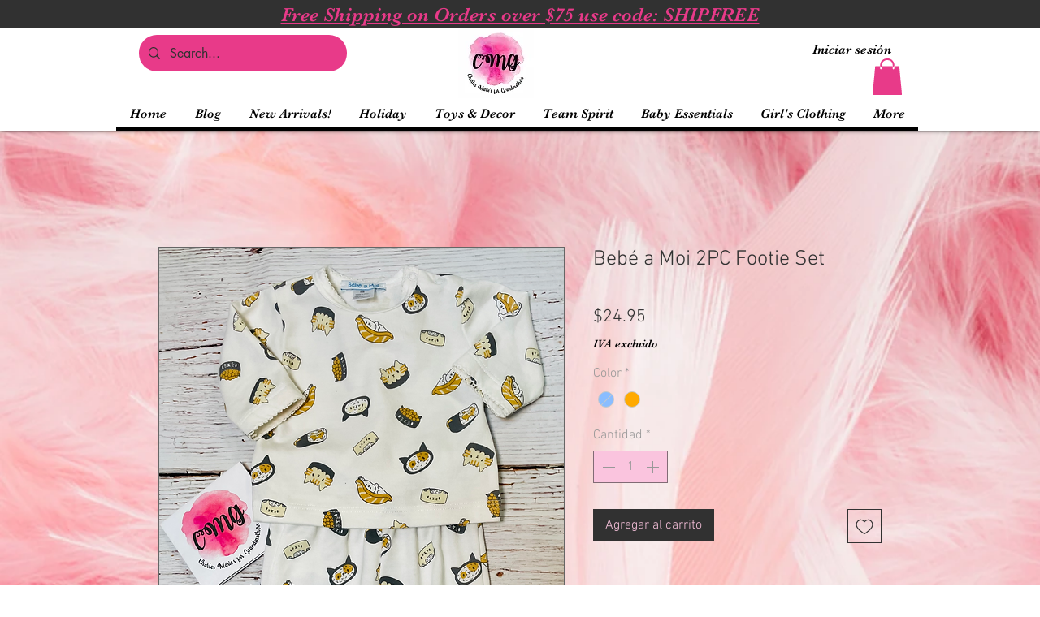

--- FILE ---
content_type: application/javascript
request_url: https://static.parastorage.com/services/editor-elements-library/dist/thunderbolt/rb_wixui.thunderbolt[Column_DesignedColumn].4235e97c.bundle.min.js
body_size: 10035
content:
!function(e,t){"object"==typeof exports&&"object"==typeof module?module.exports=t(require("react")):"function"==typeof define&&define.amd?define("rb_wixui.thunderbolt[Column_DesignedColumn]",["react"],t):"object"==typeof exports?exports["rb_wixui.thunderbolt[Column_DesignedColumn]"]=t(require("react")):e["rb_wixui.thunderbolt[Column_DesignedColumn]"]=t(e.React)}("undefined"!=typeof self?self:this,function(e){return function(){var t={"Xdf/":function(t){"use strict";t.exports=e},Fe5V:function(e){function t(){return e.exports=t=Object.assign?Object.assign.bind():function(e){for(var t=1;t<arguments.length;t++){var i=arguments[t];for(var a in i)({}).hasOwnProperty.call(i,a)&&(e[a]=i[a])}return e},e.exports.__esModule=!0,e.exports.default=e.exports,t.apply(null,arguments)}e.exports=t,e.exports.__esModule=!0,e.exports.default=e.exports}},i={};function a(e){var n=i[e];if(void 0!==n)return n.exports;var r=i[e]={exports:{}};return t[e](r,r.exports,a),r.exports}a.n=function(e){var t=e&&e.__esModule?function(){return e.default}:function(){return e};return a.d(t,{a:t}),t},a.d=function(e,t){for(var i in t)a.o(t,i)&&!a.o(e,i)&&Object.defineProperty(e,i,{enumerable:!0,get:t[i]})},a.o=function(e,t){return Object.prototype.hasOwnProperty.call(e,t)},a.r=function(e){"undefined"!=typeof Symbol&&Symbol.toStringTag&&Object.defineProperty(e,Symbol.toStringTag,{value:"Module"}),Object.defineProperty(e,"__esModule",{value:!0})};var n={};return function(){"use strict";a.r(n),a.d(n,{components:function(){return ei}});var e={};a.r(e),a.d(e,{STATIC_MEDIA_URL:function(){return rt},ph:function(){return it}});var t=a("Fe5V"),i=a.n(t),r=a("Xdf/"),o=a.n(r),c="CJOjs7";function s(e){var t,i,a="";if("string"==typeof e||"number"==typeof e)a+=e;else if("object"==typeof e)if(Array.isArray(e))for(t=0;t<e.length;t++)e[t]&&(i=s(e[t]))&&(a&&(a+=" "),a+=i);else for(t in e)e[t]&&(a&&(a+=" "),a+=t);return a}var l=function(){for(var e,t,i=0,a="";i<arguments.length;)(e=arguments[i++])&&(t=s(e))&&(a&&(a+=" "),a+=t);return a};const d="wixui-",h=(e,...t)=>{const i=[];return e&&i.push(`${d}${e}`),t.forEach(e=>{e&&(i.push(`${d}${e}`),i.push(e))}),i.join(" ")},u=e=>Object.entries(e).reduce((e,[t,i])=>(t.includes("data-")&&(e[t]=i),e),{});var g={root:"repeater",repeaterItem:"repeater__item"};const m="mesh-container-content",_="inline-content",p=e=>o().createElement("div",{key:e.props.id+"-rotated-wrapper","data-mesh-id":e.props.id+"-rotated-wrapper"},e),f=(e,t)=>{const{id:a,className:n,wedges:r=[],rotatedComponents:c=[],children:s,fixedComponents:d=[],extraClassName:h="",renderRotatedComponents:g=p}=e,f=o().Children.toArray(s()),T=[],I=[];f.forEach(e=>d.includes(e.props.id)?T.push(e):I.push(e));const E=(e=>{const{wedges:t,rotatedComponents:i,childrenArray:a,renderRotatedComponents:n}=e,r=i.reduce((e,t)=>({...e,[t]:!0}),{});return[...a.map(e=>{return r[(t=e,t.props.id.split("__")[0])]?n(e):e;var t}),...t.map(e=>o().createElement("div",{key:e,"data-mesh-id":e}))]})({childrenArray:I,rotatedComponents:c,wedges:r,renderRotatedComponents:g});return o().createElement("div",i()({},u(e),{"data-mesh-id":a+"inlineContent","data-testid":_,className:l(n,h),ref:t}),o().createElement("div",{"data-mesh-id":a+"inlineContent-gridContainer","data-testid":m},E),T)};var T=o().forwardRef(f),I="jhxvbR";const E="v1",L=2,A=1920,b=1920,w=1e3,O=1e3,M={SCALE_TO_FILL:"fill",SCALE_TO_FIT:"fit",STRETCH:"stretch",ORIGINAL_SIZE:"original_size",TILE:"tile",TILE_HORIZONTAL:"tile_horizontal",TILE_VERTICAL:"tile_vertical",FIT_AND_TILE:"fit_and_tile",LEGACY_STRIP_TILE:"legacy_strip_tile",LEGACY_STRIP_TILE_HORIZONTAL:"legacy_strip_tile_horizontal",LEGACY_STRIP_TILE_VERTICAL:"legacy_strip_tile_vertical",LEGACY_STRIP_SCALE_TO_FILL:"legacy_strip_fill",LEGACY_STRIP_SCALE_TO_FIT:"legacy_strip_fit",LEGACY_STRIP_FIT_AND_TILE:"legacy_strip_fit_and_tile",LEGACY_STRIP_ORIGINAL_SIZE:"legacy_strip_original_size",LEGACY_ORIGINAL_SIZE:"actual_size",LEGACY_FIT_WIDTH:"fitWidth",LEGACY_FIT_HEIGHT:"fitHeight",LEGACY_FULL:"full",LEGACY_BG_FIT_AND_TILE:"legacy_tile",LEGACY_BG_FIT_AND_TILE_HORIZONTAL:"legacy_tile_horizontal",LEGACY_BG_FIT_AND_TILE_VERTICAL:"legacy_tile_vertical",LEGACY_BG_NORMAL:"legacy_normal"},R={FIT:"fit",FILL:"fill",FILL_FOCAL:"fill_focal",CROP:"crop",LEGACY_CROP:"legacy_crop",LEGACY_FILL:"legacy_fill"},y={CENTER:"center",TOP:"top",TOP_LEFT:"top_left",TOP_RIGHT:"top_right",BOTTOM:"bottom",BOTTOM_LEFT:"bottom_left",BOTTOM_RIGHT:"bottom_right",LEFT:"left",RIGHT:"right"},G={[y.CENTER]:{x:.5,y:.5},[y.TOP_LEFT]:{x:0,y:0},[y.TOP_RIGHT]:{x:1,y:0},[y.TOP]:{x:.5,y:0},[y.BOTTOM_LEFT]:{x:0,y:1},[y.BOTTOM_RIGHT]:{x:1,y:1},[y.BOTTOM]:{x:.5,y:1},[y.RIGHT]:{x:1,y:.5},[y.LEFT]:{x:0,y:.5}},C={center:"c",top:"t",top_left:"tl",top_right:"tr",bottom:"b",bottom_left:"bl",bottom_right:"br",left:"l",right:"r"},F={BG:"bg",IMG:"img",SVG:"svg"},S={AUTO:"auto",CLASSIC:"classic",SUPER:"super"},N={classic:1,super:2},v={radius:"0.66",amount:"1.00",threshold:"0.01"},P={uri:"",css:{img:{},container:{}},attr:{img:{},container:{}},transformed:!1},x=25e6,k=[1.5,2,4],H={HIGH:{size:196e4,quality:90,maxUpscale:1},MEDIUM:{size:36e4,quality:85,maxUpscale:1},LOW:{size:16e4,quality:80,maxUpscale:1.2},TINY:{size:0,quality:80,maxUpscale:1.4}},Y={HIGH:"HIGH",MEDIUM:"MEDIUM",LOW:"LOW",TINY:"TINY"},B={CONTRAST:"contrast",BRIGHTNESS:"brightness",SATURATION:"saturation",HUE:"hue",BLUR:"blur"},U={JPG:"jpg",JPEG:"jpeg",JPE:"jpe",PNG:"png",WEBP:"webp",WIX_ICO_MP:"wix_ico_mp",WIX_MP:"wix_mp",GIF:"gif",SVG:"svg",AVIF:"avif",UNRECOGNIZED:"unrecognized"},$={AVIF:"AVIF",PAVIF:"PAVIF"};U.JPG,U.JPEG,U.JPE,U.PNG,U.GIF,U.WEBP;function j(e,...t){return function(...i){const a=i[i.length-1]||{},n=[e[0]];return t.forEach(function(t,r){const o=Number.isInteger(t)?i[t]:a[t];n.push(o,e[r+1])}),n.join("")}}function V(e){return e[e.length-1]}const z=[U.PNG,U.JPEG,U.JPG,U.JPE,U.WIX_ICO_MP,U.WIX_MP,U.WEBP,U.AVIF],D=[U.JPEG,U.JPG,U.JPE];function W(e,t,i){return i&&t&&!(!(a=t.id)||!a.trim()||"none"===a.toLowerCase())&&Object.values(M).includes(e);var a}function Z(e,t,i,a){if(/(^https?)|(^data)|(^\/\/)/.test(e))return!1;if(!function(e,t,i){return!(J(e)||K(e))||!t||i}(e,t,i))return!1;const n=function(e){return z.includes(ae(e))}(e),r=function(e,t,i){return!(!X(e)||!t&&!i)}(e,i,a);return n||r}function q(e){return ae(e)===U.PNG}function J(e){return ae(e)===U.WEBP}function X(e){return ae(e)===U.GIF}function K(e){return ae(e)===U.AVIF}const Q=["/","\\","?","<",">","|","\u201c",":",'"'].map(encodeURIComponent),ee=["\\.","\\*"],te="_";function ie(e){return function(e){return D.includes(ae(e))}(e)?U.JPG:q(e)?U.PNG:J(e)?U.WEBP:X(e)?U.GIF:K(e)?U.AVIF:U.UNRECOGNIZED}function ae(e){return(/[.]([^.]+)$/.exec(e)&&/[.]([^.]+)$/.exec(e)[1]||"").toLowerCase()}function ne(e,t,i,a,n){let r;return r=n===R.FILL?function(e,t,i,a){return Math.max(i/e,a/t)}(e,t,i,a):n===R.FIT?function(e,t,i,a){return Math.min(i/e,a/t)}(e,t,i,a):1,r}function re(e,t,i,a,n,r){e=e||a.width,t=t||a.height;const{scaleFactor:o,width:c,height:s}=function(e,t,i,a,n){let r,o=i,c=a;if(r=ne(e,t,i,a,n),n===R.FIT&&(o=e*r,c=t*r),o&&c&&o*c>x){const i=Math.sqrt(x/(o*c));o*=i,c*=i,r=ne(e,t,o,c,n)}return{scaleFactor:r,width:o,height:c}}(e,t,a.width*n,a.height*n,i);return function(e,t,i,a,n,r,o){const{optimizedScaleFactor:c,upscaleMethodValue:s,forceUSM:l}=function(e,t,i,a){if("auto"===a)return function(e,t){const i=le(e,t);return{optimizedScaleFactor:H[i].maxUpscale,upscaleMethodValue:N.classic,forceUSM:!1}}(e,t);if("super"===a)return function(e){return{optimizedScaleFactor:V(k),upscaleMethodValue:N.super,forceUSM:!(k.includes(e)||e>V(k))}}(i);return function(e,t){const i=le(e,t);return{optimizedScaleFactor:H[i].maxUpscale,upscaleMethodValue:N.classic,forceUSM:!1}}(e,t)}(e,t,r,n);let d=i,h=a;if(r<=c)return{width:d,height:h,scaleFactor:r,upscaleMethodValue:s,forceUSM:l,cssUpscaleNeeded:!1};switch(o){case R.FILL:d=i*(c/r),h=a*(c/r);break;case R.FIT:d=e*c,h=t*c}return{width:d,height:h,scaleFactor:c,upscaleMethodValue:s,forceUSM:l,cssUpscaleNeeded:!0}}(e,t,c,s,r,o,i)}function oe(e,t,i,a){const n=se(i)||function(e=y.CENTER){return G[e]}(a);return{x:Math.max(0,Math.min(e.width-t.width,n.x*e.width-t.width/2)),y:Math.max(0,Math.min(e.height-t.height,n.y*e.height-t.height/2)),width:Math.min(e.width,t.width),height:Math.min(e.height,t.height)}}function ce(e){return e.alignment&&C[e.alignment]||C[y.CENTER]}function se(e){let t;return!e||"number"!=typeof e.x||isNaN(e.x)||"number"!=typeof e.y||isNaN(e.y)||(t={x:de(Math.max(0,Math.min(100,e.x))/100,2),y:de(Math.max(0,Math.min(100,e.y))/100,2)}),t}function le(e,t){const i=e*t;return i>H[Y.HIGH].size?Y.HIGH:i>H[Y.MEDIUM].size?Y.MEDIUM:i>H[Y.LOW].size?Y.LOW:Y.TINY}function de(e,t){const i=Math.pow(10,t||0);return(e*i/i).toFixed(t)}function he(e){return e&&e.upscaleMethod&&S[e.upscaleMethod.toUpperCase()]||S.AUTO}function ue(e,t){const i=J(e)||K(e);return ae(e)===U.GIF||i&&t}const ge={isMobile:!1},me=function(e){return ge[e]};function _e(){if("undefined"!=typeof window&&"undefined"!=typeof navigator){const t=window.matchMedia&&window.matchMedia("(max-width: 767px)").matches,i=/Android|webOS|iPhone|iPad|iPod|BlackBerry|IEMobile|Opera Mini/i.test(navigator.userAgent);e=t&&i,ge["isMobile"]=e}var e}function pe(e,t){const i={css:{container:{}}},{css:a}=i,{fittingType:n}=e;switch(n){case M.ORIGINAL_SIZE:case M.LEGACY_ORIGINAL_SIZE:case M.LEGACY_STRIP_ORIGINAL_SIZE:a.container.backgroundSize="auto",a.container.backgroundRepeat="no-repeat";break;case M.SCALE_TO_FIT:case M.LEGACY_STRIP_SCALE_TO_FIT:a.container.backgroundSize="contain",a.container.backgroundRepeat="no-repeat";break;case M.STRETCH:a.container.backgroundSize="100% 100%",a.container.backgroundRepeat="no-repeat";break;case M.SCALE_TO_FILL:case M.LEGACY_STRIP_SCALE_TO_FILL:a.container.backgroundSize="cover",a.container.backgroundRepeat="no-repeat";break;case M.TILE_HORIZONTAL:case M.LEGACY_STRIP_TILE_HORIZONTAL:a.container.backgroundSize="auto",a.container.backgroundRepeat="repeat-x";break;case M.TILE_VERTICAL:case M.LEGACY_STRIP_TILE_VERTICAL:a.container.backgroundSize="auto",a.container.backgroundRepeat="repeat-y";break;case M.TILE:case M.LEGACY_STRIP_TILE:a.container.backgroundSize="auto",a.container.backgroundRepeat="repeat";break;case M.LEGACY_STRIP_FIT_AND_TILE:a.container.backgroundSize="contain",a.container.backgroundRepeat="repeat";break;case M.FIT_AND_TILE:case M.LEGACY_BG_FIT_AND_TILE:a.container.backgroundSize="auto",a.container.backgroundRepeat="repeat";break;case M.LEGACY_BG_FIT_AND_TILE_HORIZONTAL:a.container.backgroundSize="auto",a.container.backgroundRepeat="repeat-x";break;case M.LEGACY_BG_FIT_AND_TILE_VERTICAL:a.container.backgroundSize="auto",a.container.backgroundRepeat="repeat-y";break;case M.LEGACY_BG_NORMAL:a.container.backgroundSize="auto",a.container.backgroundRepeat="no-repeat"}switch(t.alignment){case y.CENTER:a.container.backgroundPosition="center center";break;case y.LEFT:a.container.backgroundPosition="left center";break;case y.RIGHT:a.container.backgroundPosition="right center";break;case y.TOP:a.container.backgroundPosition="center top";break;case y.BOTTOM:a.container.backgroundPosition="center bottom";break;case y.TOP_RIGHT:a.container.backgroundPosition="right top";break;case y.TOP_LEFT:a.container.backgroundPosition="left top";break;case y.BOTTOM_RIGHT:a.container.backgroundPosition="right bottom";break;case y.BOTTOM_LEFT:a.container.backgroundPosition="left bottom"}return i}const fe={[y.CENTER]:"center",[y.TOP]:"top",[y.TOP_LEFT]:"top left",[y.TOP_RIGHT]:"top right",[y.BOTTOM]:"bottom",[y.BOTTOM_LEFT]:"bottom left",[y.BOTTOM_RIGHT]:"bottom right",[y.LEFT]:"left",[y.RIGHT]:"right"},Te={position:"absolute",top:"auto",right:"auto",bottom:"auto",left:"auto"};function Ie(e,t){const i={css:{container:{},img:{}}},{css:a}=i,{fittingType:n}=e,r=t.alignment;switch(a.container.position="relative",n){case M.ORIGINAL_SIZE:case M.LEGACY_ORIGINAL_SIZE:e.parts&&e.parts.length?(a.img.width=e.parts[0].width,a.img.height=e.parts[0].height):(a.img.width=e.src.width,a.img.height=e.src.height);break;case M.SCALE_TO_FIT:case M.LEGACY_FIT_WIDTH:case M.LEGACY_FIT_HEIGHT:case M.LEGACY_FULL:a.img.width=t.width,a.img.height=t.height,a.img.objectFit="contain",a.img.objectPosition=fe[r]||"unset";break;case M.LEGACY_BG_NORMAL:a.img.width="100%",a.img.height="100%",a.img.objectFit="none",a.img.objectPosition=fe[r]||"unset";break;case M.STRETCH:a.img.width=t.width,a.img.height=t.height,a.img.objectFit="fill";break;case M.SCALE_TO_FILL:a.img.width=t.width,a.img.height=t.height,a.img.objectFit="cover"}if("number"==typeof a.img.width&&"number"==typeof a.img.height&&(a.img.width!==t.width||a.img.height!==t.height)){const e=Math.round((t.height-a.img.height)/2),i=Math.round((t.width-a.img.width)/2);Object.assign(a.img,Te,function(e,t,i){return{[y.TOP_LEFT]:{top:0,left:0},[y.TOP_RIGHT]:{top:0,right:0},[y.TOP]:{top:0,left:t},[y.BOTTOM_LEFT]:{bottom:0,left:0},[y.BOTTOM_RIGHT]:{bottom:0,right:0},[y.BOTTOM]:{bottom:0,left:t},[y.RIGHT]:{top:e,right:0},[y.LEFT]:{top:e,left:0},[y.CENTER]:{width:i.width,height:i.height,objectFit:"none"}}}(e,i,t)[r])}return i}function Ee(e,t){const i={css:{container:{}},attr:{container:{},img:{}}},{css:a,attr:n}=i,{fittingType:r}=e,o=t.alignment,{width:c,height:s}=e.src;let l;switch(a.container.position="relative",r){case M.ORIGINAL_SIZE:case M.LEGACY_ORIGINAL_SIZE:case M.TILE:e.parts&&e.parts.length?(n.img.width=e.parts[0].width,n.img.height=e.parts[0].height):(n.img.width=c,n.img.height=s),n.img.preserveAspectRatio="xMidYMid slice";break;case M.SCALE_TO_FIT:case M.LEGACY_FIT_WIDTH:case M.LEGACY_FIT_HEIGHT:case M.LEGACY_FULL:n.img.width="100%",n.img.height="100%",n.img.transform="",n.img.preserveAspectRatio="";break;case M.STRETCH:n.img.width=t.width,n.img.height=t.height,n.img.x=0,n.img.y=0,n.img.transform="",n.img.preserveAspectRatio="none";break;case M.SCALE_TO_FILL:Z(e.src.id)?(n.img.width=t.width,n.img.height=t.height):(l=function(e,t,i,a,n){const r=ne(e,t,i,a,n);return{width:Math.round(e*r),height:Math.round(t*r)}}(c,s,t.width,t.height,R.FILL),n.img.width=l.width,n.img.height=l.height),n.img.x=0,n.img.y=0,n.img.transform="",n.img.preserveAspectRatio="xMidYMid slice"}if("number"==typeof n.img.width&&"number"==typeof n.img.height&&(n.img.width!==t.width||n.img.height!==t.height)){let e,i,a=0,c=0;r===M.TILE?(e=t.width%n.img.width,i=t.height%n.img.height):(e=t.width-n.img.width,i=t.height-n.img.height);const s=Math.round(e/2),l=Math.round(i/2);switch(o){case y.TOP_LEFT:a=0,c=0;break;case y.TOP:a=s,c=0;break;case y.TOP_RIGHT:a=e,c=0;break;case y.LEFT:a=0,c=l;break;case y.CENTER:a=s,c=l;break;case y.RIGHT:a=e,c=l;break;case y.BOTTOM_LEFT:a=0,c=i;break;case y.BOTTOM:a=s,c=i;break;case y.BOTTOM_RIGHT:a=e,c=i}n.img.x=a,n.img.y=c}return n.container.width=t.width,n.container.height=t.height,n.container.viewBox=[0,0,t.width,t.height].join(" "),i}function Le(e,t,i){let a;switch(t.crop&&(a=function(e,t){const i=Math.max(0,Math.min(e.width,t.x+t.width)-Math.max(0,t.x)),a=Math.max(0,Math.min(e.height,t.y+t.height)-Math.max(0,t.y));return i&&a&&(e.width!==i||e.height!==a)?{x:Math.max(0,t.x),y:Math.max(0,t.y),width:i,height:a}:null}(t,t.crop),a&&(e.src.width=a.width,e.src.height=a.height,e.src.isCropped=!0,e.parts.push(be(a)))),e.fittingType){case M.SCALE_TO_FIT:case M.LEGACY_FIT_WIDTH:case M.LEGACY_FIT_HEIGHT:case M.LEGACY_FULL:case M.FIT_AND_TILE:case M.LEGACY_BG_FIT_AND_TILE:case M.LEGACY_BG_FIT_AND_TILE_HORIZONTAL:case M.LEGACY_BG_FIT_AND_TILE_VERTICAL:case M.LEGACY_BG_NORMAL:e.parts.push(Ae(e,i));break;case M.SCALE_TO_FILL:e.parts.push(function(e,t){const i=re(e.src.width,e.src.height,R.FILL,t,e.devicePixelRatio,e.upscaleMethod),a=se(e.focalPoint);return{transformType:a?R.FILL_FOCAL:R.FILL,width:Math.round(i.width),height:Math.round(i.height),alignment:ce(t),focalPointX:a&&a.x,focalPointY:a&&a.y,upscale:i.scaleFactor>1,forceUSM:i.forceUSM,scaleFactor:i.scaleFactor,cssUpscaleNeeded:i.cssUpscaleNeeded,upscaleMethodValue:i.upscaleMethodValue}}(e,i));break;case M.STRETCH:e.parts.push(function(e,t){const i=ne(e.src.width,e.src.height,t.width,t.height,R.FILL),a={...t};return a.width=e.src.width*i,a.height=e.src.height*i,Ae(e,a)}(e,i));break;case M.TILE_HORIZONTAL:case M.TILE_VERTICAL:case M.TILE:case M.LEGACY_ORIGINAL_SIZE:case M.ORIGINAL_SIZE:a=oe(e.src,i,e.focalPoint,i.alignment),e.src.isCropped?(Object.assign(e.parts[0],a),e.src.width=a.width,e.src.height=a.height):e.parts.push(be(a));break;case M.LEGACY_STRIP_TILE_HORIZONTAL:case M.LEGACY_STRIP_TILE_VERTICAL:case M.LEGACY_STRIP_TILE:case M.LEGACY_STRIP_ORIGINAL_SIZE:e.parts.push(function(e){return{transformType:R.LEGACY_CROP,width:Math.round(e.width),height:Math.round(e.height),alignment:ce(e),upscale:!1,forceUSM:!1,scaleFactor:1,cssUpscaleNeeded:!1}}(i));break;case M.LEGACY_STRIP_SCALE_TO_FIT:case M.LEGACY_STRIP_FIT_AND_TILE:e.parts.push(function(e){return{transformType:R.FIT,width:Math.round(e.width),height:Math.round(e.height),upscale:!1,forceUSM:!0,scaleFactor:1,cssUpscaleNeeded:!1}}(i));break;case M.LEGACY_STRIP_SCALE_TO_FILL:e.parts.push(function(e){return{transformType:R.LEGACY_FILL,width:Math.round(e.width),height:Math.round(e.height),alignment:ce(e),upscale:!1,forceUSM:!0,scaleFactor:1,cssUpscaleNeeded:!1}}(i))}}function Ae(e,t){const i=re(e.src.width,e.src.height,R.FIT,t,e.devicePixelRatio,e.upscaleMethod);return{transformType:!e.src.width||!e.src.height?R.FIT:R.FILL,width:Math.round(i.width),height:Math.round(i.height),alignment:C.center,upscale:i.scaleFactor>1,forceUSM:i.forceUSM,scaleFactor:i.scaleFactor,cssUpscaleNeeded:i.cssUpscaleNeeded,upscaleMethodValue:i.upscaleMethodValue}}function be(e){return{transformType:R.CROP,x:Math.round(e.x),y:Math.round(e.y),width:Math.round(e.width),height:Math.round(e.height),upscale:!1,forceUSM:!1,scaleFactor:1,cssUpscaleNeeded:!1}}function we(e,t){t=t||{},e.quality=function(e,t){const i=e.fileType===U.PNG,a=e.fileType===U.JPG,n=e.fileType===U.WEBP,r=e.fileType===U.AVIF,o=a||i||n||r;if(o){const a=V(e.parts),n=(c=a.width,s=a.height,H[le(c,s)].quality);let r=t.quality&&t.quality>=5&&t.quality<=90?t.quality:n;return r=i?r+5:r,r}var c,s;return 0}(e,t),e.progressive=function(e){return!1!==e.progressive}(t),e.watermark=function(e){return e.watermark}(t),e.autoEncode=t.autoEncode??!0,e.encoding=t?.encoding,e.unsharpMask=function(e,t){if(function(e){const t="number"==typeof(e=e||{}).radius&&!isNaN(e.radius)&&e.radius>=.1&&e.radius<=500,i="number"==typeof e.amount&&!isNaN(e.amount)&&e.amount>=0&&e.amount<=10,a="number"==typeof e.threshold&&!isNaN(e.threshold)&&e.threshold>=0&&e.threshold<=255;return t&&i&&a}(t.unsharpMask))return{radius:de(t.unsharpMask?.radius,2),amount:de(t.unsharpMask?.amount,2),threshold:de(t.unsharpMask?.threshold,2)};if(("number"!=typeof(i=(i=t.unsharpMask)||{}).radius||isNaN(i.radius)||0!==i.radius||"number"!=typeof i.amount||isNaN(i.amount)||0!==i.amount||"number"!=typeof i.threshold||isNaN(i.threshold)||0!==i.threshold)&&function(e){const t=V(e.parts);return!(t.scaleFactor>=1)||t.forceUSM||t.transformType===R.FIT}(e))return v;var i;return}(e,t),e.filters=function(e){const t=e.filters||{},i={};Oe(t[B.CONTRAST],-100,100)&&(i[B.CONTRAST]=t[B.CONTRAST]);Oe(t[B.BRIGHTNESS],-100,100)&&(i[B.BRIGHTNESS]=t[B.BRIGHTNESS]);Oe(t[B.SATURATION],-100,100)&&(i[B.SATURATION]=t[B.SATURATION]);Oe(t[B.HUE],-180,180)&&(i[B.HUE]=t[B.HUE]);Oe(t[B.BLUR],0,100)&&(i[B.BLUR]=t[B.BLUR]);return i}(t)}function Oe(e,t,i){return"number"==typeof e&&!isNaN(e)&&0!==e&&e>=t&&e<=i}function Me(e,t,i,a){const n=function(e){return e?.isSEOBot??!1}(a),r=ie(t.id),o=function(e,t){const i=/\.([^.]*)$/,a=new RegExp(`(${Q.concat(ee).join("|")})`,"g");if(t&&t.length){let e=t;const n=t.match(i);return n&&z.includes(n[1])&&(e=t.replace(i,"")),encodeURIComponent(e).replace(a,te)}const n=e.match(/\/(.*?)$/);return(n?n[1]:e).replace(i,"")}(t.id,t.name),c=n?1:function(e){return Math.min(e.pixelAspectRatio||1,L)}(i),s=ae(t.id),l=s,d=Z(t.id,a?.hasAnimation,a?.allowAnimatedTransform,a?.allowFullGIFTransformation),h={fileName:o,fileExtension:s,fileType:r,fittingType:e,preferredExtension:l,src:{id:t.id,width:t.width,height:t.height,isCropped:!1,isAnimated:ue(t.id,a?.hasAnimation)},focalPoint:{x:t.focalPoint&&t.focalPoint.x,y:t.focalPoint&&t.focalPoint.y},parts:[],devicePixelRatio:c,quality:0,upscaleMethod:he(a),progressive:!0,watermark:"",unsharpMask:{},filters:{},transformed:d,allowFullGIFTransformation:a?.allowFullGIFTransformation,isPlaceholderFlow:a?.isPlaceholderFlow};return d&&(Le(h,t,i),we(h,a)),h}function Re(e,t,i){const a={...i},n=me("isMobile");switch(e){case M.LEGACY_BG_FIT_AND_TILE:case M.LEGACY_BG_FIT_AND_TILE_HORIZONTAL:case M.LEGACY_BG_FIT_AND_TILE_VERTICAL:case M.LEGACY_BG_NORMAL:const e=n?w:A,i=n?O:b;a.width=Math.min(e,t.width),a.height=Math.min(i,Math.round(a.width/(t.width/t.height))),a.pixelAspectRatio=1}return a}const ye=j`fit/w_${"width"},h_${"height"}`,Ge=j`fill/w_${"width"},h_${"height"},al_${"alignment"}`,Ce=j`fill/w_${"width"},h_${"height"},fp_${"focalPointX"}_${"focalPointY"}`,Fe=j`crop/x_${"x"},y_${"y"},w_${"width"},h_${"height"}`,Se=j`crop/w_${"width"},h_${"height"},al_${"alignment"}`,Ne=j`fill/w_${"width"},h_${"height"},al_${"alignment"}`,ve=j`,lg_${"upscaleMethodValue"}`,Pe=j`,q_${"quality"}`,xe=j`,quality_auto`,ke=j`,usm_${"radius"}_${"amount"}_${"threshold"}`,He=j`,bl`,Ye=j`,wm_${"watermark"}`,Be={[B.CONTRAST]:j`,con_${"contrast"}`,[B.BRIGHTNESS]:j`,br_${"brightness"}`,[B.SATURATION]:j`,sat_${"saturation"}`,[B.HUE]:j`,hue_${"hue"}`,[B.BLUR]:j`,blur_${"blur"}`},Ue=j`,enc_auto`,$e=j`,enc_avif`,je=j`,enc_pavif`,Ve=j`,pstr`,ze=j`,anm_all`;function De(e,t,i,a={},n){if(Z(t.id,a?.hasAnimation,a?.allowAnimatedTransform,a?.allowFullGIFTransformation)){if(J(t.id)||K(t.id)){const{alignment:r,...o}=i;t.focalPoint={x:void 0,y:void 0},delete t?.crop,n=Me(e,t,o,a)}else n=n||Me(e,t,i,a);return function(e){const t=[];e.parts.forEach(e=>{switch(e.transformType){case R.CROP:t.push(Fe(e));break;case R.LEGACY_CROP:t.push(Se(e));break;case R.LEGACY_FILL:let i=Ne(e);e.upscale&&(i+=ve(e)),t.push(i);break;case R.FIT:let a=ye(e);e.upscale&&(a+=ve(e)),t.push(a);break;case R.FILL:let n=Ge(e);e.upscale&&(n+=ve(e)),t.push(n);break;case R.FILL_FOCAL:let r=Ce(e);e.upscale&&(r+=ve(e)),t.push(r)}});let i=t.join("/");if(e.quality&&(i+=Pe(e)),e.unsharpMask&&(i+=ke(e.unsharpMask)),e.progressive||(i+=He(e)),e.watermark&&(i+=Ye(e)),e.filters&&(i+=Object.keys(e.filters).map(t=>Be[t](e.filters)).join("")),e.fileType!==U.GIF&&(e.encoding===$.AVIF?(i+=$e(e),i+=xe(e)):e.encoding===$.PAVIF?(i+=je(e),i+=xe(e)):e.autoEncode&&(i+=Ue(e))),e.src?.isAnimated&&e.transformed){const t=X(e.src.id),a=!0===e.isPlaceholderFlow,n=!0===e.allowFullGIFTransformation;a?i+=Ve(e):t&&n&&(i+=ze(e))}return`${e.src.id}/${E}/${i}/${e.fileName}.${e.preferredExtension}`}(n)}return t.id}const We={[y.CENTER]:"50% 50%",[y.TOP_LEFT]:"0% 0%",[y.TOP_RIGHT]:"100% 0%",[y.TOP]:"50% 0%",[y.BOTTOM_LEFT]:"0% 100%",[y.BOTTOM_RIGHT]:"100% 100%",[y.BOTTOM]:"50% 100%",[y.RIGHT]:"100% 50%",[y.LEFT]:"0% 50%"},Ze=Object.entries(We).reduce((e,[t,i])=>(e[i]=t,e),{}),qe=[M.TILE,M.TILE_HORIZONTAL,M.TILE_VERTICAL,M.LEGACY_BG_FIT_AND_TILE,M.LEGACY_BG_FIT_AND_TILE_HORIZONTAL,M.LEGACY_BG_FIT_AND_TILE_VERTICAL],Je=[M.LEGACY_ORIGINAL_SIZE,M.ORIGINAL_SIZE,M.LEGACY_BG_NORMAL];function Xe(e,t,{width:i,height:a}){return e===M.TILE&&t.width>i&&t.height>a}function Ke(e,{width:t,height:i}){if(!t||!i){const a=t||Math.min(980,e.width),n=a/e.width;return{width:a,height:i||e.height*n}}return{width:t,height:i}}function Qe(e,t,i,a="center"){const n={img:{},container:{}};if(e===M.SCALE_TO_FILL){const e=t.focalPoint&&function(e){const t=`${e.x}% ${e.y}%`;return Ze[t]||""}(t.focalPoint),r=e||a;t.focalPoint&&!e?n.img={objectPosition:et(t,i,t.focalPoint)}:n.img={objectPosition:We[r]}}else[M.LEGACY_ORIGINAL_SIZE,M.ORIGINAL_SIZE].includes(e)?n.img={objectFit:"none",top:"auto",left:"auto",right:"auto",bottom:"auto"}:qe.includes(e)&&(n.container={backgroundSize:`${t.width}px ${t.height}px`});return n}function et(e,t,i){const{width:a,height:n}=e,{width:r,height:o}=t,{x:c,y:s}=i;if(!r||!o)return`${c}% ${s}%`;const l=Math.max(r/a,o/n),d=a*l,h=n*l,u=Math.max(0,Math.min(d-r,d*(c/100)-r/2)),g=Math.max(0,Math.min(h-o,h*(s/100)-o/2));return`${u&&Math.floor(u/(d-r)*100)}% ${g&&Math.floor(g/(h-o)*100)}%`}const tt={width:"100%",height:"100%"};function it(e,t,i,a={}){const{autoEncode:n=!0,isSEOBot:r,shouldLoadHQImage:o,hasAnimation:c,allowAnimatedTransform:s,encoding:l}=a;if(!W(e,t,i))return P;const d=!0,h=s??d,u=Z(t.id,c,h);if(!u||o)return at(e,t,i,{...a,autoEncode:n,useSrcset:u});const g={...i,...Ke(t,i)},{alignment:m,htmlTag:_}=g,p=Xe(e,t,g),f=function(e,t,{width:i,height:a},n=!1){if(n)return{width:i,height:a};const r=!Je.includes(e),o=Xe(e,t,{width:i,height:a}),c=!o&&qe.includes(e),s=c?t.width:i,l=c?t.height:a,d=r?function(e,t){return e>900?t?.05:.15:e>500?t?.1:.18:e>200?.25:1}(s,q(t.id)):1;return{width:o?1920:s*d,height:l*d}}(e,t,g,r),T=function(e,t,i){return i?0:qe.includes(t)?1:e>200?2:3}(g.width,e,r),I=function(e,t){const i=qe.includes(e)&&!t;return e===M.SCALE_TO_FILL||i?M.SCALE_TO_FIT:e}(e,p),E=Qe(e,t,i,m),{uri:L}=at(I,t,{...f,alignment:m,htmlTag:_},{autoEncode:n,filters:T?{blur:T}:{},hasAnimation:c,allowAnimatedTransform:h,encoding:l,isPlaceholderFlow:d}),{attr:A={},css:b}=at(e,t,{...g,alignment:m,htmlTag:_},{});return b.img=b.img||{},b.container=b.container||{},Object.assign(b.img,E.img,tt),Object.assign(b.container,E.container),{uri:L,css:b,attr:A,transformed:!0}}function at(e,t,i,a){let n={};if(W(e,t,i)){const r=Re(e,t,i),o=Me(e,t,r,a);n.uri=De(e,t,r,a,o),a?.useSrcset&&(n.srcset=function(e,t,i,a,n){const r=i.pixelAspectRatio||1;return{dpr:[`${1===r?n.uri:De(e,t,{...i,pixelAspectRatio:1},a)} 1x`,`${2===r?n.uri:De(e,t,{...i,pixelAspectRatio:2},a)} 2x`]}}(e,t,r,a,n)),Object.assign(n,function(e,t){let i;return i=t.htmlTag===F.BG?pe:t.htmlTag===F.SVG?Ee:Ie,i(e,t)}(o,r),{transformed:o.transformed})}else n=P;return n}const nt="https://static.wixstatic.com/media/";"undefined"!=typeof window&&window.devicePixelRatio;_e();_e();const rt=nt,{STATIC_MEDIA_URL:ot}=e,ct=({fittingType:e,src:t,target:i,options:a})=>{const n=it(e,t,i,{...a,autoEncode:!0});return n?.uri&&!/^[a-z]+:/.test(n.uri)&&(n.uri=`${ot}${n.uri}`),n},st=/^[a-z]+:/,lt=e=>{const{id:t,containerId:i,uri:a,alt:n,name:o="",role:c,width:s,height:l,displayMode:d,devicePixelRatio:h,quality:u,alignType:g,bgEffectName:m="",focalPoint:_,upscaleMethod:p,className:f="",crop:T,imageStyles:E={},targetWidth:L,targetHeight:A,targetScale:b,onLoad:w=()=>{},onError:O=()=>{},shouldUseLQIP:M,containerWidth:R,containerHeight:y,getPlaceholder:G,isInFirstFold:C,placeholderTransition:F,socialAttrs:S,isSEOBot:N,skipMeasure:v,hasAnimation:P,encoding:x,isFluidLayout:k}=e,H=r.useRef(null);let Y="";const B="blur"===F,U=r.useRef(null);if(!U.current)if(G||M||C||N){const e={upscaleMethod:p,...u||{},shouldLoadHQImage:C,isSEOBot:N,hasAnimation:P,encoding:x};U.current=(G||ct)({fittingType:d,src:{id:a,width:s,height:l,crop:T,name:o,focalPoint:_},target:{width:R,height:y,alignment:g,htmlTag:"img"},options:e}),Y=!U.current.transformed||C||N?"":"true"}else U.current={uri:void 0,css:{img:{}},attr:{img:{},container:{}},transformed:!1};const $=!N&&(G||M)&&!C&&U.current.transformed,j=r.useMemo(()=>JSON.stringify({containerId:i,...i&&{containerId:i},...g&&{alignType:g},...v&&{skipMeasure:!0},displayMode:d,...R&&{targetWidth:R},...y&&{targetHeight:y},...L&&{targetWidth:L},...A&&{targetHeight:A},...b&&{targetScale:b},isLQIP:$,isSEOBot:N,lqipTransition:F,encoding:x,imageData:{width:s,height:l,uri:a,name:o,displayMode:d,hasAnimation:P,...u&&{quality:u},...h&&{devicePixelRatio:h},..._&&{focalPoint:_},...T&&{crop:T},...p&&{upscaleMethod:p}}}),[i,g,v,d,R,y,L,A,b,$,N,F,x,s,l,a,o,P,u,h,_,T,p]),V=U.current,z=V?.uri,D=V?.srcset,W=V.css?.img,Z=`${I} ${f}`;r.useEffect(()=>{const e=H.current;w&&e?.currentSrc&&e?.complete&&w({target:e})},[]);const q=V&&!V?.transformed?`max(${s}px, 100%)`:L?`${L}px`:null;return r.createElement("wow-image",{id:t,class:Z,"data-image-info":j,"data-motion-part":`BG_IMG ${i}`,"data-bg-effect-name":m,"data-has-ssr-src":Y,"data-animate-blur":!N&&$&&B?"":void 0,"data-is-responsive":k?"true":void 0,style:q?{"--wix-img-max-width":q}:{}},r.createElement("img",{src:z,ref:H,alt:n||"",role:c,style:{...W,...E},onLoad:w,onError:O,width:R||void 0,height:y||void 0,...S,srcSet:C?D?.dpr?.map(e=>st.test(e)?e:`${ot}${e}`).join(", "):void 0,fetchpriority:C?"high":void 0,loading:!1===C?"lazy":void 0,suppressHydrationWarning:!0}))};var dt="Tj01hh";var ht=e=>{var t,a;const{id:n,alt:o,role:c,className:s,imageStyles:d={},targetWidth:h,targetHeight:u,onLoad:g,onError:m,containerWidth:_,containerHeight:p,isInFirstFold:f,socialAttrs:T,skipMeasure:I,responsiveImageProps:E,zoomedImageResponsiveOverride:L,displayMode:A}=e,b=h||_,w=u||p,{fallbackSrc:O,srcset:M,sources:R,css:y}=E||{},{width:G,height:C,...F}=(null==E||null==(t=E.css)?void 0:t.img)||{},S="original_size"===A?null==E||null==(a=E.css)?void 0:a.img:F;var N;return O&&M&&y?r.createElement("img",i()({fetchpriority:f?"high":void 0,loading:!1===f?"lazy":void 0,sizes:b+"px",srcSet:I?null==L?void 0:L.srcset:null==E?void 0:E.srcset,id:n,src:O,alt:o||"",role:c,style:{...d,...I?{...null==L||null==(N=L.css)?void 0:N.img}:{...S}},onLoad:g,onError:m,className:l(s,dt),width:b,height:w},T)):O&&R&&y?r.createElement("picture",null,R.map(e=>{let{srcset:t,media:i,sizes:a}=e;return r.createElement("source",{key:i,srcSet:t,media:i,sizes:a})}),r.createElement("img",i()({fetchpriority:f?"high":void 0,loading:!1===f?"lazy":void 0,id:n,src:R[0].fallbackSrc,alt:o||"",role:c,style:{...d,objectFit:R[0].imgStyle.objectFit,objectPosition:R[0].imgStyle.objectPosition},onLoad:g,onError:m,className:l(s,dt),width:b,height:w},T))):r.createElement(lt,e)};var ut=e=>{var t,i,a;const{className:n,customIdPrefix:o,getPlaceholder:c,hasAnimation:s,...l}=e,d=r.useMemo(()=>JSON.stringify({containerId:l.containerId,alignType:l.alignType,fittingType:l.displayMode,hasAnimation:s,imageData:{width:l.width,height:l.height,uri:l.uri,name:l.name,...l.quality&&{quality:l.quality},displayMode:l.displayMode}}),[l,s]),h=r.useRef(null);h.current||(h.current=c?c({fittingType:l.displayMode,src:{id:l.uri,width:l.width,height:l.height,name:l.name},target:{width:l.containerWidth,height:l.containerHeight,alignment:l.alignType,htmlTag:"bg"},options:{hasAnimation:s,allowAnimatedTransform:!1}}):{uri:void 0,css:{img:{}},attr:{img:{},container:{}}});const u=h.current,g=null!=(t=null==u?void 0:u.uri)?t:"",m=null!=(i=null==(a=u.css)?void 0:a.container)?i:{},_=Object.assign(g?{backgroundImage:"url("+g+")"}:{},m);return r.createElement("wix-bg-image",{id:""+(o||"bgImg_")+l.containerId,class:n,style:_,"data-tiled-image-info":d,"data-has-bg-scroll-effect":l.hasBgScrollEffect||"","data-bg-effect-name":l.bgEffectName||"","data-motion-part":"BG_IMG "+l.containerId})};const gt=new RegExp("<%= compId %>","g"),mt=(e,t)=>e.replace(gt,t);var _t=e=>null==e?void 0:e.replace(":hover",""),pt="bX9O_S",ft="Z_wCwr",Tt="Jxk_UL",It="K8MSra",Et="YTb3b4";const Lt={quality:{unsharpMask:{radius:.33,amount:1,threshold:0}},devicePixelRatio:1};var At=e=>{const{id:t,videoRef:a,videoInfo:n,posterImageInfo:o,muted:c,preload:s,loop:d,alt:h,isVideoEnabled:u,getPlaceholder:g,extraClassName:m=""}=e;n.containerId=_t(n.containerId);const _=r.useMemo(()=>JSON.stringify(n),[n]),p=r.createElement(r.Fragment,null,o.filterEffectSvgString&&r.createElement("svg",{id:"svg_"+n.containerId,className:Et},r.createElement("defs",{dangerouslySetInnerHTML:{__html:mt(o.filterEffectSvgString,n.containerId)}})),r.createElement(ht,i()({key:n.videoId+"_img",id:o.containerId+"_img",className:l(ft,Tt,"bgVideoposter",m),imageStyles:{width:"100%",height:"100%"}},o,Lt,{getPlaceholder:g})));return u?r.createElement("wix-video",{id:t,"data-video-info":_,"data-motion-part":"BG_IMG "+n.containerId,class:l(pt,"bgVideo",m)},r.createElement("video",{key:n.videoId+"_video",ref:a,id:n.containerId+"_video",className:It,crossOrigin:"anonymous","aria-label":h,playsInline:!0,preload:s,muted:c,loop:d}),p):p},bt="SUz0WK";var wt=e=>{const{id:t,containerId:i,pageId:a,children:n,bgEffectName:o="",containerSize:c}=e;return r.createElement("wix-bg-media",{id:t,class:bt,"data-container-id":i,"data-container-size":((null==c?void 0:c.width)||0)+", "+((null==c?void 0:c.height)||0),"data-page-id":a,"data-bg-effect-name":o,"data-motion-part":"BG_MEDIA "+i},n)};const Ot="bgOverlay";var Mt="m4khSP",Rt="FNxOn5";var yt=e=>{const{imageOverlay:t}=e;return r.createElement("div",{"data-testid":Ot,className:Mt},t&&r.createElement(ut,i()({customIdPrefix:"bgImgOverlay_",className:Rt},t)))};const Gt="bgLayers",Ct="colorUnderlay",Ft="mediaPadding",St="canvas";var Nt="MW5IWV",vt="N3eg0s",Pt="Kv1aVt",xt="dLPlxY",kt="VgO9Yg",Ht="LWbAav",Yt="yK6aSC",Bt="K_YxMd",Ut="NGjcJN",$t="mNGsUM",jt="I8xA4L";const Vt="bgImage";var zt=e=>{const{videoRef:t,canvasRef:a,hasBgFullscreenScrollEffect:n,image:o,backgroundImage:c,backgroundMedia:s,video:d,backgroundOverlay:h,shouldPadMedia:u,extraClass:g="",shouldRenderUnderlay:m=!d,reducedMotion:_=!1,getPlaceholder:p,hasCanvasAnimation:f,useWixMediaCanvas:T,onClick:I}=e,{onImageLoad:E}=(e=>{let{onReady:t,image:i}=e;return(0,r.useEffect)(()=>{t&&!i&&t()},[t,i]),{onImageLoad:e=>{null!=i&&i.onLoad&&i.onLoad(e),t&&t()}}})(e),L=_t(e.containerId),A="img_"+_t(L),b=o&&r.createElement(ht,i()({id:A,className:l(Pt,xt,$t,Vt),imageStyles:{width:"100%",height:"100%"},getPlaceholder:p},o,{onLoad:E})),w=c&&r.createElement(ut,i()({},c,{containerId:L,className:l(Pt,xt,$t,Vt),getPlaceholder:p})),O=d&&r.createElement(At,i()({id:"videoContainer_"+L},d,{extraClassName:Yt,reducedMotion:_,videoRef:t,getPlaceholder:p})),M=T&&a||f?r.createElement("wix-media-canvas",{"data-container-id":L,class:f?jt:""},b,w,O,r.createElement("canvas",{id:L+"webglcanvas",className:l(Bt,"webglcanvas"),"aria-label":(null==d?void 0:d.alt)||"",role:"presentation","data-testid":St})):r.createElement(r.Fragment,null,b,w,O,a&&r.createElement("canvas",{id:L+"webglcanvas",ref:a,className:l(Bt,"webglcanvas"),"aria-label":(null==d?void 0:d.alt)||"",role:"presentation","data-testid":St})),R=s?r.createElement(wt,i()({id:"bgMedia_"+L},s),M):r.createElement("div",{id:"bgMedia_"+L,"data-motion-part":"BG_MEDIA "+L,className:kt},M),y=h&&r.createElement(yt,h);return r.createElement("div",{id:Gt+"_"+L,"data-hook":Gt,"data-motion-part":"BG_LAYER "+L,className:l(Nt,g,{[vt]:n}),onClick:I},m&&r.createElement("div",{"data-testid":Ct,className:l(Ht,Pt)}),u?r.createElement("div",{"data-testid":Ft,className:Ut},R,y):r.createElement(r.Fragment,null,R,y))},Dt="YzqVVZ",Wt="mwF7X1",Zt="YGilLk";var qt=e=>{let{id:t,fillLayers:a,children:n,meshProps:r,videoRef:c,getPlaceholder:s,onReady:d}=e;const h=a.hasBgFullscreenScrollEffect;return o().createElement(o().Fragment,null,o().createElement(zt,i()({},a,{containerId:t,onReady:d,getPlaceholder:s,videoRef:c})),o().createElement(T,i()({id:t},r,{extraClassName:l({[Wt]:h})}),n))};const Jt="column-strip__column",Xt=(e,t)=>{const{id:a,className:n,customClassNames:r=[],children:c,onClick:s,onDblClick:d,onMouseEnter:m,onMouseLeave:_,shouldAddTabIndex0:p,hasPlatformClickHandler:f,translations:T,fillLayers:I,onStop:E,isRepeaterItem:L,columnOverrides:A}=e,b=l(n,Dt,h(L?g.repeaterItem:A?Jt:"",...r),{[Zt]:f}),w=p?{tabIndex:0,role:"region","aria-label":(null==T?void 0:T.ariaLabel)||"Interactive element, focus to trigger content change"}:{},O=function(e,t,i){const a=o().useRef(null),n=o().useRef(null);return t?n.current||(n.current={play:()=>a.current?.play(),load:()=>a.current?.load(),pause:()=>a.current?.pause(),stop:()=>{a.current&&(a.current.pause(),a.current.currentTime=0,i&&i(a.current))}}):n.current=null,o().useImperativeHandle(e,()=>n.current||{load(){},stop(){}}),a}(t,!!I.video,E);return o().createElement("div",i()({id:a},u(e),{className:b,onClick:s,onDoubleClick:d,onMouseEnter:m,onMouseLeave:_},w),o().createElement(qt,i()({},e,{videoRef:O}),c))};var Kt=o().forwardRef(Xt);const Qt=(e,t)=>{const a={...e.fillLayers||{},extraClass:c};return r.createElement(Kt,i()({},e,{fillLayers:a,ref:t}))};const ei={Column_DesignedColumn:{component:r.forwardRef(Qt)}}}(),n}()});
//# sourceMappingURL=https://static.parastorage.com/services/editor-elements-library/dist/thunderbolt/rb_wixui.thunderbolt[Column_DesignedColumn].4235e97c.bundle.min.js.map